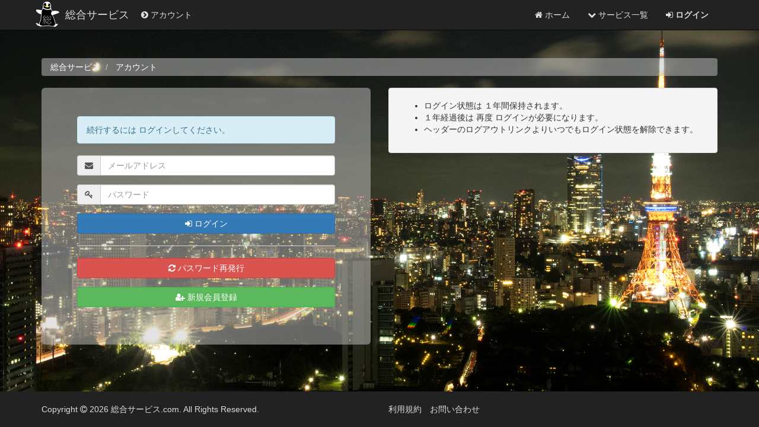

--- FILE ---
content_type: text/html; charset=UTF-8
request_url: https://xn--cckio1j4i.xn--vcki1fxh883oon2c.com/?go=https%3A%2F%2Fxn--cckio1j4i.xn--vcki1fxh883oon2c.com%2F%3Fgo%3Dhttps%253A%252F%252Fxn--cckio1j4i.xn--vcki1fxh883oon2c.com%252F%253Fgo%253Dhttps%25253A%25252F%25252Fxn--cckio1j4i.xn--vcki1fxh883oon2c.com%25252F%25253Fgo%25253Dhttps%2525253A%2525252F%2525252Fxn--eckwa3d3b3a2jz28verzaou0h.xn--vcki1fxh883oon2c.com%2525252F%25252525E8%25252525A8%2525252598%25252525E4%25252525BA%252525258B%2525252F72%2525252F
body_size: 2921
content:
<!DOCTYPE html>
<html lang="ja">
	<head>
		<meta charset="utf-8">
<meta name="viewport" content="width=device-width, initial-scale=1.0">
<title>トップ | 総合サービス アカウント</title>
<link href="/common/sync/files/css/bootstrap.min.css" rel="stylesheet">
<link href="/common/sync/files/css/font-awesome.min.css" rel="stylesheet">
<link href="/common/sync/files/css/style.css?20180415" rel="stylesheet">
<!--[if lt IE 9]>
	<script src="/common/js/html5shiv.js"></script>
	<script src="/common/js/respond.min.js"></script>
<![endif]-->
<!--<link rel="icon" type="image/png" href="/path/favicon-16.png" sizes="16x16">
<link rel="icon" type="image/png" href="/path/favicon-32.png" sizes="32x32">-->
<link rel="icon" type="image/x-icon" href="/common/sync/files/images/favicon.ico">
<!-- Piwik -->
<script type="text/javascript">
  var _paq = _paq || [];
  _paq.push(["setDomains", ["*.総合サービス.com"]]);
  _paq.push(['trackPageView']);
  _paq.push(['enableLinkTracking']);
  (function() {
    var u="//総合サービス.com/admin/piwik/";
    _paq.push(['setTrackerUrl', u+'piwik.php']);
    _paq.push(['setSiteId', '1']);
    var d=document, g=d.createElement('script'), s=d.getElementsByTagName('script')[0];
    g.type='text/javascript'; g.async=true; g.defer=true; g.src=u+'piwik.js'; s.parentNode.insertBefore(g,s);
  })();
</script>
<noscript><p><img src="//総合サービス.com/admin/piwik/piwik.php?idsite=1" style="border:0;" alt="" /></p></noscript>
<!-- End Piwik Code -->		<style>
			.breadcrumb * {
				color : #fff;
			}
			.well * {
				color : #333;
			}
		</style>
		<style>
	.h-set{
		min-height: calc(-110px + 100vh);
	}
</style>	</head>
	<body>
		<!-- Fixed navbar -->
<nav class="navbar navbar-inverse navbar-fixed-top">
<div class="container">
		<div class="navbar-header">
			<button type="button" class="navbar-toggle collapsed" data-toggle="collapse" data-target="#navbar" aria-expanded="false" aria-controls="navbar">
				<span class="icon-bar"></span>
				<span class="icon-bar"></span>
				<span class="icon-bar"></span>
			</button>
			<a class="navbar-brand navbar-brand-home" href="//総合サービス.com/">総合サービス</a>
			<a class="navbar-brand hidden-xs" href="/"><i class="fa fa-chevron-circle-right" aria-hidden="true"></i> アカウント</a> 
		</div>
		<div id="navbar" class="navbar-collapse collapse navbar-right">
			<ul class="nav navbar-nav">
				<li class="">
					<a href="//総合サービス.com/"><i class="fa fa-home" aria-hidden="true"></i> ホーム</a>
				</li>
				<li class="dropdown">
					<a href="#" class="dropdown-toggle" data-toggle="dropdown" role="button" aria-haspopup="true" aria-expanded="false">
						<i class="fa fa-chevron-down" aria-hidden="true"></i> 
						サービス一覧
					</a>
					<ul class="dropdown-menu">
						<li class="dropdown-header">WEB開発系</li>
						<li>
							<a href="//WEB開発備忘録.総合サービス.com/">備忘録</a>
						</li>
						<li>
							<a href="//WEB開発ツール.総合サービス.com/">ツール</a>
						</li>
						<li role="separator" class="divider"></li>
						<li class="dropdown-header">ツイッター系</li>
						<li>
							<a href="//ツイログ.総合サービス.com/">ツイログ</a>
							<a href="//ツイボット.総合サービス.com/">ツイボット</a>
						</li>
						<li role="separator" class="divider"></li>
						<li class="dropdown-header">ライフハック系</li>
						<li>
							<a href="//ライフハック備忘録.総合サービス.com/">備忘録</a>
							<a href="//ライフハックツール.総合サービス.com/">ツール</a>
						</li>
						<li role="separator" class="divider"></li>
						<li class="dropdown-header">その他</li>
						<li>
							<a href="//サービス比較.総合サービス.com/">サービス比較</a>
							<a href="//ワンタイムメール.総合サービス.com/">ワンタイムメール</a>
						</li>
					</ul>
				</li>
														<li>
						<a href="https://xn--cckio1j4i.xn--vcki1fxh883oon2c.com/?go=https%3A%2F%2Fxn--cckio1j4i.xn--vcki1fxh883oon2c.com%2F%3Fgo%3Dhttps%253A%252F%252Fxn--cckio1j4i.xn--vcki1fxh883oon2c.com%252F%253Fgo%253Dhttps%25253A%25252F%25252Fxn--cckio1j4i.xn--vcki1fxh883oon2c.com%25252F%25253Fgo%25253Dhttps%2525253A%2525252F%2525252Fxn--cckio1j4i.xn--vcki1fxh883oon2c.com%2525252F%2525253Fgo%2525253Dhttps%252525253A%252525252F%252525252Fxn--eckwa3d3b3a2jz28verzaou0h.xn--vcki1fxh883oon2c.com%252525252F%2525252525E8%2525252525A8%252525252598%2525252525E4%2525252525BA%25252525258B%252525252F72%252525252F">
							<i class="fa fa-sign-in" aria-hidden="true"></i>
							<strong>ログイン</strong>
						</a>
					</li>
							</ul>
		</div>
	</div>
</nav>		<div class="jumbotron background-picture h-set" style="background-image: url('/common/files/background.jpg');">
			<div class="container">
				<ol class="breadcrumb font-cancel translucent" itemscope itemtype="http://schema.org/BreadcrumbList">
						<li><a href="//総合サービス.com/">総合サービス</a></li>
											<li itemprop="itemListElement" itemscope itemtype="http://schema.org/ListItem">
				<a itemprop="item" href="/">
					<span itemprop="name">
						アカウント					</span>
				</a>
				<meta itemprop="position" content="1" />
			</li>
			</ol>				<div class="row">
					<div class="col-md-6">
						<!-- 2017/11/15 追加 -->
						<div class="alert alert-warning hidden">
							現在 新規登録ができない不具合が発生しております。<br />
							申し訳ございませんが 復旧までお待ちください。
						</div>
						<div class="alert alert-warning hidden">
							新規登録ができない不具合が発生しておりましたが<br />復旧が完了しました。<br />
							ご迷惑をおかけしたことを お詫び申し上げます。
						</div>
						<!-- 2017/11/15 追加 -->
						<form method="post" class="jumbotron font-cancel translucent">
																													<div class="alert alert-info">
									続行するには ログインしてください。
								</div>
																					<div class="form-group">
								<div class="input-group">
									<span class="input-group-addon"><i class="fa fa-envelope" aria-hidden="true"></i></span>
									<input class="form-control" type="email" placeholder="メールアドレス" name="email" required>
								</div>
							</div>
							<div class="form-group">
								<div class="input-group">
									<span class="input-group-addon"><i class="fa fa-key" aria-hidden="true"></i></span>
									<input class="form-control" type="password" placeholder="パスワード" name="password" required>
								</div>
							</div>
							<input type="hidden" name="token" value="398a06a695da14dd7c85fed33b16553b39e1f09d">
							<div class="form-group">
								<button class="btn btn-primary btn-block" type="submit"><i class="fa fa-sign-in" aria-hidden="true"></i> ログイン</button>
							</div>
							<hr />
							<div class="form-group">
								<a class="btn btn-danger btn-block" href="/パスワード再発行/"><i class="fa fa-refresh" aria-hidden="true"></i> パスワード再発行</a>
							</div>
							<div class="form-group">
								<a class="btn btn-success btn-block" href="/新規会員登録/"><i class="fa fa-user-plus" aria-hidden="true"></i> 新規会員登録</a>
							</div>
						</form>
						<div class="jumbotron translucent hidden">
							<a href="https://px.a8.net/svt/ejp?a8mat=2T9ZMG+ADW9GA+2PEO+O675T" target="_blank" rel="nofollow">
							<img border="0" width="468" height="60" alt="" src="https://www29.a8.net/svt/bgt?aid=170107288628&wid=002&eno=01&mid=s00000012624004060000&mc=1"></a>
							<img border="0" width="1" height="1" src="https://www13.a8.net/0.gif?a8mat=2T9ZMG+ADW9GA+2PEO+O675T" alt="">
						</div>
					</div>
					<div class="col-md-6">
						<div class="well">
							<ul>
								<li>ログイン状態は １年間保持されます。
								<li>１年経過後は 再度 ログインが必要になります。
								<li>ヘッダーのログアウトリンクよりいつでもログイン状態を解除できます。
							</ul>
						</div>
					</div>
				</div>
			</div>
		</div>
		<footer class="footer">
	<div class="container">
		<div class="row">
			<div class="col-md-6">
				Copyright <i class="fa fa-copyright" aria-hidden="true"></i> 2026 総合サービス.com. All Rights Reserved.
			</div>
			<div class="col-md-6 hidden-xs hidden-sm">
				<ul class="list-inline">
					<li><a href="//利用規約.総合サービス.com/">利用規約</a></li>
					<!--<li><a href="">ヘルプ</a></li>-->
					<li><a href="https://お問い合わせ.総合サービス.com/">お問い合わせ</a></li>
				</ul>
			</div>
		</div>
	</div>
</footer>		
<script src="/common/sync/files/js/jquery.js"></script>
<script src="/common/sync/files/js/bootstrap.min.js"></script>	</body>
</html>


--- FILE ---
content_type: text/css
request_url: https://xn--cckio1j4i.xn--vcki1fxh883oon2c.com/common/sync/files/css/style.css?20180415
body_size: 301
content:
/* ページ全体 */
html {
	position: relative;
	min-height : 100%;
}
body {
	padding-top : 50px;
	padding-bottom : 60px;
}


/* ヘッダー */
.navbar-inverse .navbar-brand,
.navbar-inverse .navbar-nav > li > a {
	color : #ddd;
}

.navbar-login {
	width : 305px;
	padding : 10px;
	padding-bottom : 0px;
}

.icon-size {
	font-size : 87px;
}

@media all and (max-width:767px){
	.navbar-inverse .navbar-nav .open .navbar-login {
		color: #ddd;
	}
}

.navbar-fixed-top .navbar-brand {
	background-size: contain;
	height: 50px;
	padding-left: 20px;
	font-size: 14px;
}

.navbar-fixed-top .navbar-brand-home {
	background: url("/common/sync/files/images/logo.svg") no-repeat left center;
	padding-left: 55px;
	font-size: 18px;
}

/* フッター */
.footer {
	position : absolute;
	bottom : 0;
	width : 100%;
	color : #ddd;
	height : 60px;
	background-color : #222;
}

.footer .container a {
	color : #ddd;
}

.footer .col-md-6 {
	padding-right : 15px;
	padding-left : 15px;
	padding-top : 20px;
}

/* 大コンテナー */
body > .container {
	padding : 30px 15px;
}

body > .jumbotron {
	margin-bottom : 0;
}


/* その他 */
.font-cancel {
	font-weight : 100 !important;
	line-height : 1 !important;
	font-size : 14px !important;
}

.background-picture {
	background-position : center center;
	background-size : cover;
	color : #fff;
}

.translucent {
	background-color : rgba(200, 200, 200, 0.5);
}

--- FILE ---
content_type: image/svg+xml
request_url: https://xn--cckio1j4i.xn--vcki1fxh883oon2c.com/common/sync/files/images/logo.svg
body_size: 2759
content:
<svg xmlns="http://www.w3.org/2000/svg" viewBox="0 0 600 600"><defs><style>.cls-1{fill:#fff;}.cls-2{fill:#f7c8dc;}.cls-3{fill:#fe4;}.cls-4{fill:none;stroke:#fff;stroke-linecap:round;stroke-linejoin:round;stroke-width:3px;}</style></defs><title>image-反転</title><g id="レイヤー_2" data-name="レイヤー 2"><path class="cls-1" d="M524.22,232.22s-20.06-8.46-34.78-10.65-41.05-3.13-58.6-.63-32.28,6-40.42-7.21-12.85-21.62-14.73-36-3.13-25.7-3.13-25.7,3.13-22.88,0-39.48-6.89-37.29-19.43-53.59-33.84-27.26-59.54-27.26S244.38,41.37,229.65,58c-11.91,13.79-16.3,23.5-19.12,43.56s-5,37-5,37,0,20.06-3.13,26.32c-2.07,4.15-9,20.26-13.7,30.49-2.4,5.23-4.48,8.68-4.48,8.68-16,0-54.84-6-54.84-6s-37.92-6.89-53.27-.94c-16.3,13.47,4.7,39.48,4.7,39.48,14,14,50.92,48.75,93.6,48.57l-1.2,3.42a74.91,74.91,0,0,0-1.76,25.48c.25,2.25-1.2,7.69-2.48,12.49-1.48,5.57-3,11.33-3.18,15.84-.13,3.63-.52,8.66-.89,13.52-.49,6.45-1,13.13-1,17.31,0,8.33-2,36.48-5.91,44.23-3.43,6.86-12,23.1-17.17,32.81l-3.17,6c-3,5.64-6,21.85-4.33,35.76l.88,4.78c-22.17-15.65-47-31.26-64-33.32,1.25,9.4,6.27,13.47,6.27,13.47s-11.28-.63-13.79,1.88c3.45,5.64,23.82,11.59,34.78,23.82-4.07.31-3.76,2.51-3.76,2.51s-9.09-.63-11,3.13c24.44,5.33,47,16,47,16s19.12,8.46,26.64,7.21c8.36,3.23,24.81,4.38,28.86-1.15l3.65.46c6.73.64,13.75,1,20.91,1a270.28,270.28,0,0,0,46.09-4.12c13.37-2,30.38-2.37,42.3-2.37,16.63,0,33.74.81,43.59,2.06,5.21.66,12.68,1.77,20.59,2.95,16.76,2.49,35.75,5.31,42.75,5.31a15.26,15.26,0,0,0,2.12-.12c1.06-.15,2.23-.35,3.49-.56a71.65,71.65,0,0,1,11.6-1.3,18.18,18.18,0,0,1,6.48,1l4.66,1.36c2.9,4,8.26,6.81,16.23,6.81,10.34,0,26-10.65,31.34-15.36s10.65-13.16,16-16.92,17.24-15.67,19.43-19.43c0,0-7.83-1.88-26,7.83,6.58-8.15,15.67-17.55,17.24-22.25C498.21,476,480.66,487,480.66,487s3.13-5.33,3.13-7.83c-6.89.63-13.47,8.77-13.47,8.77l-7.79,8.63.2-5.3a183.26,183.26,0,0,0-4.11-42.2,133.51,133.51,0,0,0-8.81-30.72c-2.1-4.85-6.6-16.34-7.05-17.49l-5.53-17c-.57-2.17-7.77-29.44-13.4-40.4-7.72-15-13-27.36-14.91-34.43l-1.62-3.35c6.33,0,11.49-3.08,17.89-6.42,7.21-3.76,36-13.16,36-13.16l55.15-20.06s21.62-7.52,21-19.12S524.22,232.22,524.22,232.22Z"/><path d="M250,58.92c-9.4,2.51-12.53,6.89-22.88,21.94S214.61,115,214.61,115s-2.82,17.86,4.07,32.9,21.62,19.12,31,22.88,36.66,12.53,63,12.22c16.3,0,37-4.39,41.37-17.24s5-39.8,4.7-50.77-.31-44.19-18.18-43.56c-13.16.31-19.12,8.46-25.07,23.82A57.18,57.18,0,0,0,312.69,125h-42s6.89-10.34,4.7-37C274.15,72.4,259.11,56.73,250,58.92Z"/><ellipse class="cls-2" cx="224.64" cy="121.28" rx="12.85" ry="11.28"/><ellipse class="cls-2" cx="360.64" cy="131.31" rx="12.85" ry="11.28"/><ellipse class="cls-1" cx="246.54" cy="107.72" rx="4.56" ry="5"/><ellipse class="cls-1" cx="340.27" cy="115.64" rx="4.56" ry="5"/><path class="cls-3" d="M246.26,122.54l20.68-1.88c10.34-8.77,16.92-10.34,27.58-10.34,14.42.31,27.26,14.1,27.26,14.1a23.94,23.94,0,0,0,4.39,2.19c2.51.94,13.47,1.25,16.61,6-9.71,7.83-32,14.73-32,14.73-4.39,2.82-18.49,7.52-32.9-2.82-12.53-6.89-25.7-13.16-25.7-13.16S245.32,126.92,246.26,122.54Z"/><path class="cls-4" d="M246.05,123.09c1.35,3.79,4.51,8.21,9.65,9s14.53.09,21.74-1.62a61.83,61.83,0,0,1,17.14-1.89c4.51.18,14.8,3.88,23.64,6.68s19.31,2.89,24.63-1.62"/><path d="M192.45,204.06c-3.23,9.13-4.43,15-7.39,28.47s-2.42,25-2.42,31,.54,13.3.54,13.3.27-6.18,2.82-5.91c-.94,5.24-3.89,13.7-5.77,32.37-.54,10.07,0,14.1,0,14.1a34.7,34.7,0,0,1-.94,6c-.67,2.15-4.16,13.3-4.7,22.43s-1.48,18.4-1.61,30.76-.81,26.73-5.77,40.56-11.82,20.15-18.67,35.19-5.91,32.64-5.91,35.19,1.21,10.21,11.15,18S172,516.71,184.26,519s26.05,4,49.15,1.88,40.29-6,63.93-5.91,52.51,4.3,63.52,5.91,30.35,5.77,49.29,4.16,27.26-6.18,34.92-15,9-18.94,8.33-36.53-6.45-41-10.21-50-9.67-24.17-12.62-33.44S420.36,356,417.81,350.45s-12.09-25-12.09-25-4-10.07-4.57-12.49-1.21-5.77-1.21-5.77c-7.92,2-16.38-2.42-20.41-11.28s-6.18-24.85-2.42-38.41,10.74-24,18-28.74C383.7,219.1,379.53,209,379.53,209c-4.7-8.19-14.24-18.67-22.16-16.79s-21.49,8.19-48.62,8.19-55.33-5.51-70.78-14.64c-9.54-6.45-18.67-12-26.73-7.25S197,191.17,192.45,204.06Z"/><path class="cls-1" d="M265.56,405.46a140.56,140.56,0,0,1,5.52,14.06l6-2.74c-4.11-9.74-13.58-30.31-17.42-35.11L255.17,385s4.12,7.15,8.47,16.32c-5.9.39-23.38,1.5-39.46,2.15,7.61-7.9,30.44-43.85,30.44-43.85l10.15-15.22,3.57-4.25s1.92-1.65.55-2.61l-8-3.7c-2.74,7.68-11.93,23.73-11.93,23.73S244.33,365,238.46,374c-2.91-3.14-10-10.74-17.33-18.23,1.4-2.09,13.23-19.76,17.38-26.68,4.41-7.36,5.88-8.56,6.82-9s1.6-2.14,1.07-2.54l-7.76-4.41s-1.34,3.61-3.08,7.76c-4.71,10.46-15.34,26.63-18.24,31-3.83-3.85-7.53-7.44-10.51-10.11l-4,4C210,352.77,227.24,370,235,379.26c-6.38,9.71-13.36,20-17.19,24.4-3.34.11-6.54.19-9.45.23h-5.62l1.37,7s.14,2.06,2.33,1.23,5.62-2.19,7.68-2.19c1,0,12.79-1,25.09-2.11l-.54,85.36,6.86.14-.13-86Z"/><path class="cls-1" d="M215.8,424.87c.27,11.25-2.74,25.1-6,34.7s-5.9,15.22-5.9,15.22L210,477.4c5.62-16.32,10.29-34,10.29-34s2.47-10.84,2.88-11.8a36.18,36.18,0,0,1,1.92-3.29,10.14,10.14,0,0,0-3.15-2.06Z"/><path class="cls-1" d="M257.64,424.73s7.41,20.85,8.09,30.86c5.49-1.1,6.17-2.47,6.17-2.47a198,198,0,0,0-9.33-30.31Z"/><path class="cls-1" d="M272.36,472a1.55,1.55,0,0,0,.52,2.31l3.82,2c6.45-7.41,13.58-27.29,15.09-37.31l-5.9-1.51C285,444.69,280.3,461.53,272.36,472Z"/><path class="cls-1" d="M277.11,366.17c7.82-6.58,18.65-19.48,24-28.12S310,324.47,310,324.47s3.7-2.74,1.65-4.11-7.54-3-7.54-3c-1.1,1.92.41,2.88-7,15.91s-15.36,21.12-26.33,29.49a16.42,16.42,0,0,1,3.57,1.78A14.78,14.78,0,0,0,277.11,366.17Z"/><path class="cls-1" d="M375.59,361.64l6.72-3.84c-13.3-10.84-24.69-20.44-37-39.91l-5.49,2.88C351.31,337.36,366.26,355.47,375.59,361.64Z"/><path class="cls-1" d="M366.95,407.45l5.35-4.53C362,387.56,351.45,375.08,344,367.68l-3.84,3c3.86,4.41,9,10.63,13.91,17.25-14.61,2-31.21,4.26-49.26,5.35a173.56,173.56,0,0,0,10.39-19.58s10.42-21.53,11.11-22.36,4-3.57.14-5.07l-7-3s-1.1,6.31-1.78,9.05c-4.3,13.86-10.86,25.22-19.26,41.3-6.36.27-12.89.38-19.56.25l1.78,7s.55,2.47,2.06,1.92a30.21,30.21,0,0,1,12.07-3c6.7-.27,47.13-4.59,62.3-7.73A145.65,145.65,0,0,1,366.95,407.45Z"/><path class="cls-1" d="M338.28,481.93c-10.29,2.06-27.84,2.74-28.12-6.58s0-36.76,0-37.58,1.92-7,1.92-7-7.13-2.06-8.64-1.78c0,0,.41,2.06.41,11.38V471.5c0,7.27,1.65,17.14,15.64,17.14h16.87c5.21,0,14.95-3.15,17.28-11a94.28,94.28,0,0,0,3-12.89l-6.72-4.8C350.22,471,349.53,479.87,338.28,481.93Z"/><path class="cls-1" d="M313,411.7c8.78,5.07,18.52,11.93,26.06,20.3l3.84-5.62c-2.74-3.15-15.77-13.3-26.61-19.06Z"/><path class="cls-1" d="M363.11,436.8,358.17,440c11.52,14.68,14.95,23.45,19.75,32.23l5.07-3.7C379.84,461.35,371.48,446.54,363.11,436.8Z"/></g></svg>